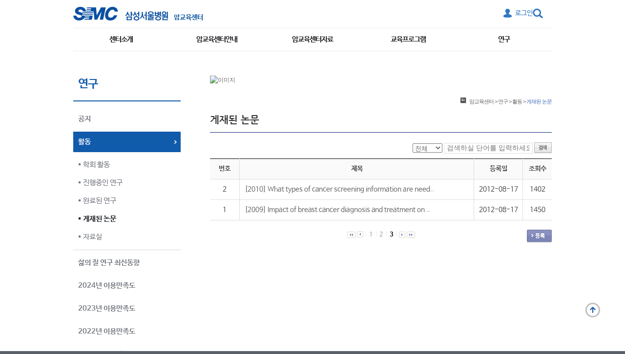

--- FILE ---
content_type: text/css
request_url: http://samsunghospital.com/css/editor.css
body_size: 15796
content:
@charset "EUC-KR";

body	{
	color:#656565;
}

/* heading */
/* 리뉴얼 전
.editorH1 {margin-bottom:17px !important; padding-left:22px !important; padding-bottom:3px !important; background:url('/images/editor/h1.gif') no-repeat left 2px transparent; font-size:14px !important; color:#333;}
.editorH2 {margin-left:22px !important; margin-bottom:15px !important; padding-left:22px !important; padding-bottom:2px !important; background:url('/images/editor/h2.gif') no-repeat 2px top transparent; font-size:12px !important; color:#333;}
.editorH3 {margin-left:44px !important; margin-bottom:15px !important; padding-left:22px !important; background:url('/images/editor/h3.gif') no-repeat left -2px transparent; font-size:12px !important; color:#666;}
.editorH4 {margin-left:66px !important; margin-bottom:15px !important; padding-left:18px !important; background:url('/images/icon/u_depth4.gif') no-repeat left 1px transparent; font-size:12px !important; color:#666;}
.editorH5 {margin-left:84px !important; margin-bottom:15px !important; padding-left:9px !important; background:url('/images/icon/u_depth5.gif') no-repeat left 5px transparent; font-size:12px !important; color:#666;}
*/


	#content .editorH1 {margin:0; padding:10px 0 10px 0; font-size: 1.5em;}
	#content .editorH1:first-child {padding-top:0;}
	#content .editorH2 {margin:0; padding:10px 0 10px 25px; font-size:1.3em; line-height:1.1; background:url('/dept/images/new2013/common/bul/bulH3.gif') no-repeat 0 9px;}
	#content .editorH3 {margin:0; padding:10px 0 10px 25px; font-size:1em; background:url('/dept/images/new2013/common/bul/bulH4.gif') no-repeat 2px 9px;}
	#content .editorH4 {margin:0; padding:10px 0 10px 25px; font-size:1em; line-height:1.1; background:url('/dept/images/new2013/common/bul/bulH5.gif') no-repeat 7px 12px;}
	#content .editorH5 {margin:0; padding:10px 0 10px 25px; font-size:1em; line-height:1.1; background:url('/dept/images/new2013/common/bul/bulH6.gif') no-repeat 10px 14px;}
	
	#content .editorH1 + #content .editorH2 {padding:5px 0 8px 25px; background:url('/dept/images/new2013/common/bul/bulH3.gif') no-repeat 0 4px;}
	#content .editorH2 + #content .editorH3 {padding:5px 0 8px 25px; background:url('/dept/images/new2013/common/bul/bulH4.gif') no-repeat 2px 4px;}
	#content .editorH3 + #content .editorH4 {padding:5px 0 8px 25px; background:url('/dept/images/new2013/common/bul/bulH5.gif') no-repeat 7px 7px;}
	#content .editorH4 + #content .editorH6 {padding:5px 0 8px 25px; background:url('/dept/images/new2013/common/bul/bulH6.gif') no-repeat 10px 8px;}
	
	
	/* division */
	#content .editorDivision1 {margin-left:25px !important; margin-bottom:25px !important; line-height:1.5;}
	#content .editorDivision2 {margin-left:25px !important; margin-bottom:25px !important; line-height:1.5;}
	#content .editorDivision3 {margin-left:25px !important; margin-bottom:25px !important; line-height:1.5;}
	#content .editorDivision4 {margin-left:25px !important; margin-bottom:25px !important; line-height:1.5;}
	#content .editorDivision5 {margin-left:25px !important; margin-bottom:25px !important; line-height:1.5;}
	
	#content ul > li > .editorDivision1 {margin-left:0px !important; margin-bottom:5px !important;}
	
	
		
	.editorTable {clear:both; table-layout:fixed; width:100%; border-collapse:collapse; border:0; border-spacing:0;}
	.editorTable th	{border:0; padding:10px 0; background-color:#fafafa; border:1px solid #ddd; vertical-align:middle; text-align:center; font-size:13px; color:#444;}
	.editorTable td	{border:0; padding:10px 0;background-color:#fff; border:1px solid #ddd; vertical-align:middle; text-align:center; font-size:13px;}




/* template */
	.editorTemplate1 {clear:both; overflow:hidden; width:100%; margin-bottom:25px;}
	.editorTemplate1 p.img {float:left; margin:0 10px 10px 0 !important;}
	* html .editorTemplate1 img.img {display:inline;}
	
	.editorTemplate2 {clear:both; overflow:hidden; width:100%; margin-bottom:25px;}
	.editorTemplate2 p.img {float:right; margin:0 0 10px 10px !important;}
	* html .editorTemplate2 img.img {display:inline;}
	
	.editorTemplate3 {clear:both; overflow:hidden; width:100%; margin-bottom:25px !important;}
	.editorTemplate3 div.con {float:left; width:48%;}
	.editorTemplate3 div.tableCon {float:right; width:48%;}
	
	.editorTemplate4 {clear:both; overflow:hidden; width:100%; margin-bottom:25px !important;}
	.editorTemplate4 div.con {float:right; width:48%;}
	.editorTemplate4 div.tableCon {float:left; width:48%;}
	
	.editorTemplate5 {clear:both; margin-bottom:25px !important;}
	
	.editorTemplate6 {clear:both; margin-bottom:25px !important;}
	
	.editorTemplate7 {clear:both; overflow:hidden; width:100%; margin-bottom:25px !important;}
	.editorTemplate7 div.con1 {float:left; width:48%;}
	.editorTemplate7 div.con2 {float:right; width:48%;}
	
	.editorTemplate8 {clear:both; overflow:hidden; width:100%; margin-bottom:25px !important;}
	.editorTemplate8 div.tableCon {float:right; width:45%; margin:0 0 10px 10px !important;}
	* html .editorTemplate8 div.tableCon {display:inline;}
	
	.editorTemplate9 {clear:both; overflow:hidden; width:100%; margin-bottom:25px !important;}
	.editorTemplate9 div.tableCon {float:left; width:45%; margin:0 10px 10px 0 !important;}
	* html .editorTemplate9 div.tableCon {display:inline;}
	
	.editorTemplate10 {clear:both; overflow:hidden; width:100%; margin-bottom:25px !important;}
	.editorTemplate10 div.tableCon {float:right; width:45%; margin:0 0 10px 10px !important;}
	* html .editorTemplate10 div.tableCon {display:inline;}
	
	.editorTemplate11 {clear:both; overflow:hidden; width:100%; margin-bottom:25px !important;}
	.editorTemplate11 div.tableCon {float:left; width:45%; margin:0 10px 10px 0 !important;}
	* html .editorTemplate11 div.tableCon {display:inline;}
	
	.editorTemplate12 {clear:both; overflow:hidden; width:100%; margin-bottom:25px !important;}
	.editorTemplate12 div.con1 {float:left; width:48%;}
	.editorTemplate12 div.con1 p.imgP {margin:0 !important; margin-bottom:10px !important; text-align:center;}
	.editorTemplate12 div.con2 {float:right; width:48%;}
	.editorTemplate12 div.con2 p.imgP {margin:0 !important; margin-bottom:10px !important; text-align:center;}
	
	.editorTemplate13 {clear:both; overflow:hidden; width:100%; margin-bottom:25px !important;}
	.editorTemplate13 div.con1 {float:left; width:48%;}
	.editorTemplate13 div.con1 p.imgP {margin:0 !important; margin-top:10px !important; text-align:center;}
	.editorTemplate13 div.con2 {float:right; width:48%;}
	.editorTemplate13 div.con2 p.imgP {margin:0 !important; margin-top:10px !important; text-align:center;}
	




/* 실명확인 페이지 */
.idcheck{
	clear:both;
	overflow:hidden;
	width:698px;
	background-color:#fafafa;
	border:1px solid #eaeaea;
	padding:25px 0;
}
.idcheck dl{
	float:left;
	width:260px;
	margin-left:185px;
	margin-right:5px;
}
.idcheck dl	dt{
	float:left;
	width:105px;
	min-height:19px;
	margin-bottom:6px;
	background-color:#fff;
	border:1px solid #dedede;
	border-right:none;
}
.idcheck dl	dt	img	{
	margin:4px 0 0 11px;
}
.idcheck	dl	dd	{
	float:left;
	width:152px;
	min-height:19px;
	margin-bottom:6px;
	padding-left:1px;
	border:1px solid #dedede;
	border-left:none;
	background:url('../images/contents/member/k_joinFormBox.gif') no-repeat left 50% #fff;
}
.idcheck	dl	dd	input	{
	border:0;
	margin-top:1px;
}
.idcheck	dl	dd	input#inputName,
.idcheck	dl	dd	input#inputNum1	{
	padding-left:10px;
}
.idcheck	dl	dd	input#inputName	{
	width:135px;
}
.idcheck	dl	dd	input#inputNum1	{
	width:37px;
}
.idcheck	dl	dd	input#inputNum2	{
	width:85px;
	border-left:none;
}
.idcheck	p.btn	{
	float:left;
}

.idcheckProtect	{
	overflow:scroll;
	overflow-x:hidden;
	height:50px;
	margin-bottom:10px;
	padding:15px 20px;
	background-color:#ffffff;
	border:1px solid #eaeaea;
	width:602px;
	margin-left:27px;
}

.idcheckProtect .membereditorTable 	{
	clear:both; 
	table-layout:fixed;
	border-collapse:collapse;
	border:0;
	border-spacing:0;	
	width:97%;
	margin:0 0 10px 0 ;
}
.idcheckProtect .membereditorTable  th 	{
	padding:0;
	border:0;
	padding:6px 0;
	background-color:#f7f7f7;
	border:1px solid #ededed;
	vertical-align:middle;
	text-align:center;
	font-size:12px;
}
.idcheckProtect .membereditorTable   td  {
	padding:0;
	border:0;
	padding:8px 4px;
	background-color:#fff;
	border:1px solid #ededed;
	vertical-align:middle;
	text-align:center;
	font-size:12px;
}

.idcheckProtect	p.dept2	{
	margin:0 0 10px 4px ;
}
.idcheckProtect	p.dept3	{
	margin:2px 0 0 10px ;
}
.idcheckProtect	p.dept3_e	{
	margin:2px 0 20px 10px ;
}
.idcheckProtect	p.dept4	{
	margin:0 0 8px 10px ;
}
.idcheckProtect	p.dept6	{
	margin-bottom:10px ;
}
.idcheckProtect	p.dept7	{
	margin:2px 0 10px 10px ;
}
.idcheckProtect	p.dept_end	{
	margin-bottom:20px ;
}


.idAgreeChk	{
	margin-left:27px;
	margin-bottom:20px;
	text-align:left;
}
.idAgreeChk	*	{
	vertical-align:middle;
}


.idcheckProtect	h4	{
	text-align:center;
	margin-bottom:10px;
}
.idcheckProtect	h5	{
	margin-bottom:10px;
}
.idcheckProtect	p	{
	margin-bottom:10px;
}
.idcheckProtect	ul	{
	margin-bottom:10px;
}
.idcheckProtect	ul	ul	{
	margin-left:16px;
	margin-bottom:0px;
}

.idcheck_tit{height:145px;
	background:url('../images/contents/infor/k_idcheck.jpg') no-repeat right top transparent;

}


/* 소아청소년진료센터 리뉴얼로 인해 새로운 클래스 추가 */
.editorContext { margin-top:0px !important; margin-bottom:25px; line-height:1.5;}
.editorDivision2 { margin-top:0px !important;}
.docteamImg { overflow:hidden; position:relative; margin-bottom:25px;}
.docteamImg h1 { position:absolute; top:0px; left:0px; margin:0px; padding-bottom:68px; font-size:55px; letter-spacing:-3px; line-height:110%; color:#000; font-family:'NanumGothic','secgcl'; font-weight:normal; background:url('/upload/editor/images/CYP/bgH1_02.gif') no-repeat 0px bottom;}
.docteamImg h1.bg2 { background:url('/upload/editor/images/CYP/bgH1_01.gif') no-repeat 0px bottom;}
.docteamImg ul { overflow:hidden; clear:both; float:right; margin:0px; padding:0px; list-style:none;}
.docteamImg li { overflow:hidden; position:relative; float:left; width:130px; margin-right:6px; margin-bottom:17px; text-align:center;}
.docteamImg li img { display:block; height:160px; margin-bottom:8px;}
.docteamImg li span { position:absolute; top:0px; left:0px; width:130px; height:160px; background:url('/upload/editor/images/CYP/imgPlus.png') no-repeat right bottom;}
.docteamImg li a:hover span { background:url('/upload/editor/images/CYP/imgPlusOn.png') no-repeat;}
.dotListCont { margin:0px 0px 20px 25px !important;}
.dotListCont li { margin-bottom:5px;}
.txtL { text-align:left !important; }
.visionCYP { overflow:hidden;}
.visionCYP ul { float:left; width:460px; margin:0px; margin-top:20px; padding:0px; list-style:none;}
.visionCYP ul li { margin-bottom:15px; padding-bottom:15px; border-bottom:1px dashed #ddd;}
.visionCYP img { float:left; }
.visionCYP h2 { font-size:14px; color:#3d69b7;}
.blueH2 { font-size:15px; color:#3d69b7;}
ul.dashList { margin-left:0px; padding:0px; list-style:none;}
ul.dashList li { margin-bottom:5px;}

.organizationBox {}
.organizationBox > div { float:left; margin-left:22px; width:211px;}
.organizationBox > div h2 { position:relative; height:45px; font-size:16px; color:#fff; line-height:45px; text-align:center; background:#0a66b3;}
.organizationBox > div h3 { height:45px; margin:0px; margin-bottom:13px; font-size:16px; color:#fff; line-height:45px; text-align:center; background:#368eea;}
.organizationBox > div h2:after { content:''; position:absolute; bottom:-13px; left:50%; width:2px; height:13px; background:url('/upload/editor/images/CYP/chartLine.gif') repeat-y center 0px;}
.organizationBox > div ul:after { content:''; position:absolute; top:-13px; left:50%; width:2px; height:13px; background:url('/upload/editor/images/CYP/chartLine.gif') repeat-y center 0px;}
.organizationBox > div ul { position:relative; margin:0px; margin-bottom:10px; padding:15px 0px; list-style:none; background:#f4f4f4;}
.organizationBox > div ul.bg { background:#6c8fb4;}
.organizationBox > div li { margin:0; padding: 0 0 5px 15px; color:#666;}

.teamMenu { overflow:hidden; margin:0px 0 0 -10px !important;}
.teamMenu li { float:left; overflow:hidden; height:166px; margin-left:10px; margin-bottom:10px;}
.teamMenu li a:hover img { margin-top:-166px;}

.editorContents .btnGroup { padding-top:20px; margin-top:40px; border-top:1px solid #e5e5e5;}

/* 2016.02.03추가 장기이식센터 */
.editorContents .clearFixed:after {display:block; content:""; clear:both}
.editorContents .imgFloatL {float:left; width:337px; text-align:center}
.editorContents .imgFloatL.first {border-right:1px solid #e7e7e7}
.editorContents .imgFloatL .btns {text-align:center}
.editorContents .imgFloatL .btns a {float:none}

.editorContents .accordionList_gray {}
.editorContents .accordionList_gray > ul {margin-left:25px; list-style-type:none}
.editorContents .accordionList_gray .tit {height:40px; padding-left:19px; font-size:16; color:#5d6167; line-height:40px; cursor:pointer; background:#e8e9ec url(/dept/images/icon/ico_accordion_close.png) 647px 14px no-repeat}
.editorContents .accordionList_gray .open .tit {background:#e8e9ec url(/dept/images/icon/ico_accordion_open.png) 647px 18px no-repeat}
.editorContents .accordionList_gray .answer-area {display:none; padding-left:20px}
.editorContents .accordionList_gray .open .answer-area {display:block}
.editorContents .list_type_disc {margin-left:20px; list-style-type:disc}
.editorContents .list_style_none {margin-left:0; list-style-type:none}
.editorContents .list_style_none > li {padding-left:15px; text-indent:-15px; line-height:2}
.editorContents .list_style_none > li li {text-indent:0}
.editorContents .list_style_none ul {margin-left:30px}
.editorContents .list_full_square {margin-left:0; list-style-type:none}
.editorContents .list_full_square .tit_full_square {background:url('/dept/images/new2013/common/bul/bulH4.gif') no-repeat 2px 9px; font-size:1.3em; padding:5px 0 10px 20px; margin:0 !important;}

/* 장기이식센터 - 간이식 기증자 클리닉 안내 | 아코디언  내용 아이콘 */
.editorContents	.list_ico_step {margin-top:15px; margin-left:0; list-style-type:none}
.editorContents	.list_ico_step:after {display:block; content:""; clear:both}
.editorContents	.list_ico_step li {float:left; width:187px; height:54px; margin-top:10px; padding:28px 0 0 115px; text-indent:-15px; background:url(/dept/images/icon/sp_ico_accordion.png) 0 0 no-repeat}
.editorContents	.list_ico_step .step1 {margin-top:0; padding-right:25px}
.editorContents	.list_ico_step .step2 {margin-top:0; padding-left:140px; background-position:25px -150px}
.editorContents	.list_ico_step .step3 {height:58px; padding:22px 25px 0 115px; background-position:0 -300px}
.editorContents	.list_ico_step .step4 {padding-left:140px;background-position:25px -450px}
.editorContents	.list_ico_step .step5 {padding-right:25px; background-position:0 -600px}

/* 장기이식센터 - 신장교환이식 안내 | QA */
.editorContents	.box_gray {padding:24px 23px 36px; background-color:#efeef3}
.editorContents	.box_gray .question {display:block; padding:8px 0 0 51px; font-size:14px; line-height:20px; color:#175e9e; font-weight:normal; background:url(/dept/images/icon/ico_question_blue.png) 0 0 no-repeat}
.editorContents	.box_gray .answer {padding:20px 0 0 51px; background:url(/dept/images/icon/ico_answer_white.png) 0 15px no-repeat}
.editorContents	.box_gray .tit_answer {color:#000}
.editorContents	.box_gray .answer p {margin:0; color:#666}




--- FILE ---
content_type: text/plain
request_url: https://www.google-analytics.com/j/collect?v=1&_v=j102&a=18024319&t=pageview&_s=1&dl=http%3A%2F%2Fsamsunghospital.com%2Fdept%2Fmain%2Findex.do%3FcPage%3D3%26MENU_ID%3D008055081%26DP_CODE%3DCIC&ul=en-us%40posix&dt=%EC%95%94%EA%B5%90%EC%9C%A1%EC%84%BC%ED%84%B0%20%7C%20%EC%82%BC%EC%84%B1%EC%84%9C%EC%9A%B8%EB%B3%91%EC%9B%90&sr=1280x720&vp=1280x720&_u=YEDAAEABAAAAACAAI~&jid=222877252&gjid=70898365&cid=721864403.1768705280&tid=UA-59335941-1&_gid=359425167.1768705280&_r=1&_slc=1&gtm=45He61f0h2n81TZ952TKv813352202za200zd813352202&gcd=13l3l3l3l1l1&dma=0&tag_exp=103116026~103200004~104527907~104528501~104684208~104684211~105391253~115938465~115938468~116682877~116744867~117041588&z=1877660650
body_size: -831
content:
2,cG-3EGZZNYF07